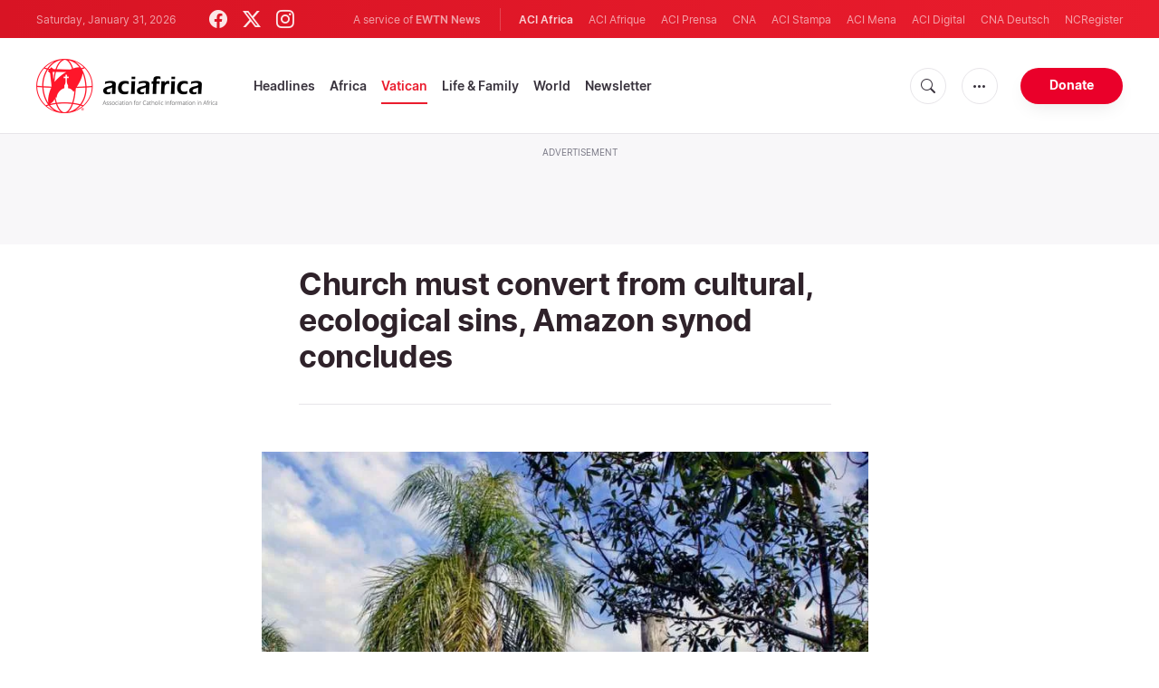

--- FILE ---
content_type: text/html; charset=UTF-8
request_url: https://www.aciafrica.org/news/307/church-must-convert-from-cultural-ecological-sins-amazon-synod-concludes
body_size: 17396
content:
<!DOCTYPE html>
<html lang="en" translate="no">
<head>
    <title>Church must convert from cultural, ecological sins, Amazon synod concludes</title>
<meta http-equiv="Content-Type" content="text/html;charset=utf-8"/>
<meta http-equiv="X-UA-Compatible" content="IE=edge">
<meta name="google" value="notranslate"/>
<meta name="description" content="The Amazon synod final document, published Saturday, laid out the need to define &amp;ldquo;ecological sins&amp;rdquo; while calling the Church to walk new paths of &amp;ldquo;integral conversion.&amp;rdquo;"/>
<meta name="keywords" content="article, keyword, cna"/>
<meta name="author" content="EWTN"/>
<meta name="copyright" content="© 2026 EWTN | All rights reserved."/>
<meta name="viewport" content="width=device-width, initial-scale=1"/>
<meta name="viewport" content="width=device-width, minimum-scale=1.0, maximum-scale=1.0, user-scalable=no"/>
<meta name="apple-mobile-web-app-capable" content="yes">
<meta name="format-detection" content="telephone=no">


<meta name="twitter:card" content="summary_large_image"/>
<meta name="twitter:site" content="@aciafrica"/>
<meta name="twitter:url" content="https://www.aciafrica.org/news/307/church-must-convert-from-cultural-ecological-sins-amazon-synod-concludes"/>
<meta name="twitter:title" content="Church must convert from cultural, ecological sins, Amazon synod concludes"/>
<meta name="twitter:description" content="The Amazon synod final document, published Saturday, laid out the need to define &amp;ldquo;ecological sins&amp;rdquo; while calling the Church to walk new paths of &amp;ldquo;integral conversion.&amp;rdquo;"/>
<meta name="twitter:creator" content="@aciafrica"/>
<meta name="twitter:image:src" content="https://www.aciafrica.org/images/A_wooden_cross_in_the_rainforest_Stock_photo_via_Shutterstock_CNA_Size.jpeg?w=1200&amp;format=jpeg"/>


<meta property="fb:app_id" content="1234567890"/>
<meta property="og:title" content="Church must convert from cultural, ecological sins, Amazon synod concludes"/>
<meta property="og:type" content="article"/>
<meta property="og:url" content="https://www.aciafrica.org/news/307/church-must-convert-from-cultural-ecological-sins-amazon-synod-concludes"/>
<meta property="og:image" content="https://www.aciafrica.org/images/A_wooden_cross_in_the_rainforest_Stock_photo_via_Shutterstock_CNA_Size.jpeg?w=1200&amp;format=jpeg"/>
<meta property="og:description" content="The Amazon synod final document, published Saturday, laid out the need to define &amp;ldquo;ecological sins&amp;rdquo; while calling the Church to walk new paths of &amp;ldquo;integral conversion.&amp;rdquo;"/>
<meta property="og:site_name" content="ACI Africa"/>


<meta name="parsely-link" content="https://www.aciafrica.org/news/307/church-must-convert-from-cultural-ecological-sins-amazon-synod-concludes" />
<meta name="parsely-title" content="Church must convert from cultural, ecological sins, Amazon synod concludes" />
    <meta name="parsely-type" content="post" />
<meta name="parsely-image-url" content="https://www.aciafrica.org/images/A_wooden_cross_in_the_rainforest_Stock_photo_via_Shutterstock_CNA_Size.jpeg?w=1200&amp;format=jpeg" />
    <meta name="parsely-pub-date" content="2019-10-26T21:45:00+03:00" />
    <meta name="parsely-section" content="Vatican" />
    <meta name="parsely-author" content="Courtney Mares and Hannah Brockhaus" />
    <meta name="parsely-tags" content="environment,Pan-Amazonian Synod,Amazon Synod 2019,Synodality,Synod on the Amazon" />


    <meta name="analytics-page-type" content="post" />
    <meta name="analytics-pub-date" content="2019-10-26T21:45:00+03:00" />
    <meta name="analytics-section" content="Vatican" />
    <meta name="analytics-authors" content="Courtney Mares and Hannah Brockhaus" />
    <meta name="analytics-tags" content="environment|pan-amazonian synod|amazon synod 2019|synodality|synod on the amazon" />
    <meta name="analytics-page-id" content="307" />

    <link rel="amphtml" href="https://www.aciafrica.org/amp/news/307/church-must-convert-from-cultural-ecological-sins-amazon-synod-concludes">

<link rel="canonical" href="https://www.aciafrica.org/news/307/church-must-convert-from-cultural-ecological-sins-amazon-synod-concludes">
<link rel="stylesheet" href="https://cdn.jsdelivr.net/npm/bootstrap-icons@1.11.1/font/bootstrap-icons.css">
<link rel="stylesheet" type="text/css" href="/assets/css/app.css?id=ca8a4c11c1919cb25003e0c30c3af5b5">


<link rel="icon" type="image/png" href="https://www.aciafrica.org/assets/images/extra/apple/apple-touch-icon-57x57.png" sizes="196x196" />
<link rel="icon" type="image/png" href="https://www.aciafrica.org/assets/images/extra/favicon/favicon-96x96.png" sizes="96x96" />
<link rel="icon" type="image/png" href="https://www.aciafrica.org/assets/images/extra/favicon/favicon-32x32.png" sizes="32x32" />
<link rel="icon" type="image/png" href="https://www.aciafrica.org/assets/images/extra/favicon/favicon-16x16.png" sizes="16x16" />
<link rel="icon" type="image/png" href="https://www.aciafrica.org/assets/images/extra/favicon/favicon-128x128.png" sizes="128x128" />
<link rel="apple-touch-icon-precomposed" sizes="57x57" href="https://www.aciafrica.org/assets/images/extra/apple/apple-touch-icon-57x57.png" />
<link rel="apple-touch-icon-precomposed" sizes="114x114" href="https://www.aciafrica.org/assets/images/extra/apple/apple-touch-icon-114x114.png" />
<link rel="apple-touch-icon-precomposed" sizes="72x72" href="https://www.aciafrica.org/assets/images/extra/apple/apple-touch-icon-72x72.png" />
<link rel="apple-touch-icon-precomposed" sizes="144x144" href="https://www.aciafrica.org/assets/images/extra/apple/apple-touch-icon-144x144.png" />
<link rel="apple-touch-icon-precomposed" sizes="60x60" href="https://www.aciafrica.org/assets/images/extra/apple/apple-touch-icon-60x60.png" />
<link rel="apple-touch-icon-precomposed" sizes="120x120" href="https://www.aciafrica.org/assets/images/extra/apple/apple-touch-icon-120x120.png" />
<link rel="apple-touch-icon-precomposed" sizes="76x76" href="https://www.aciafrica.org/assets/images/extra/apple/apple-touch-icon-76x76.png" />
<link rel="apple-touch-icon-precomposed" sizes="152x152" href="https://www.aciafrica.org/assets/images/extra/apple/apple-touch-icon-152x152.png" />
    <script type="text/javascript">
        var _iub = _iub || [];
        _iub.csConfiguration = {"siteId":4006536,"cookiePolicyId":99846020,"lang":"en","storage":{"useSiteId":true}};
    </script>
    <script type="text/javascript" src="https://cs.iubenda.com/autoblocking/4006536.js"></script>
    <script type="text/javascript" src="//cdn.iubenda.com/cs/tcf/stub-v2.js"></script>
    <script type="text/javascript" src="//cdn.iubenda.com/cs/tcf/safe-tcf-v2.js"></script>
    <script type="text/javascript" src="//cdn.iubenda.com/cs/gpp/stub.js"></script>
    <script type="text/javascript" src="//cdn.iubenda.com/cs/iubenda_cs.js" charset="UTF-8" async></script>
        

    <script type="application/ld+json">
    {
		"@context": 		"http://schema.org",
		"@type":			"NewsArticle",
		"headline": 		"Church must convert from cultural, ecological sins, Amazon synod concludes",
		"description": 		"The Amazon synod final document, published Saturday, laid out the need to define &amp;ldquo;ecological sins&amp;rdquo; while calling the Church to walk new paths of &amp;ldquo;integral conversion.&amp;rdquo;",
		"datePublished":	"2019-10-27T22:36:15+00:00",
		"dateModified":		"2019-10-26T21:45:00+03:00",
		"mainEntityOfPage":	"https://www.aciafrica.org/news/307/church-must-convert-from-cultural-ecological-sins-amazon-synod-concludes",
		"publisher": {
			"@type": 	"Organization",
			"name": 	"ACI Africa",
			"logo": {
				"@type":	"ImageObject",
				"url":		"https://www.aciafrica.org/images/logo.png",
				"width": 	235,
				"height": 	60
			}
		},
		"author": {
			"@type": 	"Person",
			"name": 	"Courtney Mares and Hannah Brockhaus"
		},
		"image": {
			"@type": 	"ImageObject",
			"url": 		"https://www.aciafrica.org/images/A_wooden_cross_in_the_rainforest_Stock_photo_via_Shutterstock_CNA_Size.jpeg?w=800&amp;h=600",
			"width": 	800,
			"height": 	600
        }
    }
</script>    <style>
        .embed-responsive {
            margin-bottom: 20px;
        }
        figcaption.caption {
            font-size: .8125em;
            margin-top: 5px;
        }
        figure.img-container {
            margin: 1em 0;
        }
    </style>

    <!-- PostHog Analytics -->
<script>
(function() {
    'use strict';

    // PostHog CDN Loader
    !function(t,e){var o,n,p,r;e.__SV||(window.posthog=e,e._i=[],e.init=function(i,s,a){function g(t,e){var o=e.split(".");2==o.length&&(t=t[o[0]],e=o[1]);t[e]=function(){t.push([e].concat(Array.prototype.slice.call(arguments,0)))}}(p=t.createElement("script")).type="text/javascript",p.async=!0,p.src=s.api_host+"/static/array.js",(r=t.getElementsByTagName("script")[0]).parentNode.insertBefore(p,r);var u=e;for(void 0!==a?u=e[a]=[]:a="posthog",u.people=u.people||[],u.toString=function(t){var e="posthog";return"posthog"!==a&&(e+="."+a),t||(e+=" (stub)"),e},u.people.toString=function(){return u.toString(1)+".people (stub)"},o="capture identify alias people.set people.set_once set_config register register_once unregister opt_out_capturing has_opted_out_capturing opt_in_capturing reset isFeatureEnabled onFeatureFlags getFeatureFlag getFeatureFlagPayload reloadFeatureFlags group updateEarlyAccessFeatureEnrollment getEarlyAccessFeatures getActiveMatchingSurveys getSurveys".split(" "),n=0;n<o.length;n++)g(u,o[n]);e._i.push([i,s,a])},e.__SV=1)}(document,window.posthog||[]);

    // =============================================================================
    // PostHog Configuration
    // =============================================================================

    const posthogConfig = {
        enabled: true,
        apiKey: 'phc_3b4tsLrHHzsSavxDBpOPpePiNKlWmVVxiZbc1uqqSaB',
        host: 'https://eu.i.posthog.com',
        webVitalsSampleRate: 10,
        sessionReplaySampleRate: 0,
        forceSessionReplay: false,
        forceSessionReplayParam: 'posthog_force_replay',
        debug: false
    };

    // =============================================================================
    // Types & Interfaces
    // =============================================================================

    /**
     * @typedef  {Object} AnalyticsContext
     * @property  {string|null} pageType
     * @property  {string|null} pubDate
     * @property  {string|null} section
     * @property  {string[]|null} authors
     * @property  {string[]|null} tags
     */

    // =============================================================================
    // Constants & State
    // =============================================================================

    // Set to track seen error signatures to prevent duplicate exception reporting
    const seenErrors = new Set();

    // =============================================================================
    // PostHog Initialization
    // =============================================================================

    /**
     * Initialize PostHog analytics with proper configuration
     */
    function initializePostHog() {
        // Skip initialization if disabled or no API key
        if (!posthogConfig.enabled || !posthogConfig.apiKey) {
            return;
        }

        try {
            posthog.init(posthogConfig.apiKey, {
                api_host: posthogConfig.host,
                persistence: 'memory',
                debug: posthogConfig.debug,
                autocapture: true,
                capture_pageview: true,
                capture_pageleave: true,
                capture_exceptions: true,
                cross_subdomain_cookie: false,
                disable_session_recording: !shouldEnableSessionReplay(),
                capture_performance: getPerformanceConfig(),
                before_send: processEventBeforeSend,
                loaded: function() {
                    setAnalyticsContext();
                }
            });
        } catch (error) {
            // Silently fail to avoid breaking the application
            console.error('PostHog initialization failed:', error);
        }
    }

    // =============================================================================
    // Event Processing & Filtering
    // =============================================================================

    /**
     * Generate a unique signature for an error to enable deduplication
     */
    function generateErrorSignature(event) {
        if (!event.properties || !event.properties.$exception_list) {
            return '';
        }

        const exceptions = event.properties.$exception_list;
        if (!Array.isArray(exceptions) || exceptions.length === 0) {
            return '';
        }

        // Use the first exception to generate signature
        const exception = exceptions[0];
        const type = exception.type || 'Unknown';
        const message = exception.value || '';
        const stackTrace = exception.stacktrace && exception.stacktrace.frames && exception.stacktrace.frames[0];

        // Create signature from error type, message, and top stack frame
        return [
            type,
            message,
            stackTrace ? stackTrace.filename || '' : '',
            stackTrace ? stackTrace.function || '' : '',
            stackTrace ? stackTrace.lineno || '' : ''
        ].join('|');
    }

    /**
     * Process events before sending to PostHog
     * Handles sampling and deduplication
     */
    function processEventBeforeSend(event) {
        if (event === null) {
            return null;
        }

        // Sample web vitals events
        if (
            event.event === '$web_vitals' &&
            Math.random() * 100 > posthogConfig.webVitalsSampleRate
        ) {
            return null; // Drop this event
        }

        // Deduplicate exception events
        if (event.event === '$exception') {
            const errorSignature = generateErrorSignature(event);
            if (errorSignature && seenErrors.has(errorSignature)) {
                return null; // Drop duplicate error
            }
            if (errorSignature) {
                seenErrors.add(errorSignature);
            }
        }

        return event;
    }

    /**
     * Determine if session replay should be enabled
     */
    function shouldEnableSessionReplay() {
        const forceSessionReplay = posthogConfig.forceSessionReplay ||
            (typeof window !== 'undefined' &&
                new URLSearchParams(window.location.search).has(posthogConfig.forceSessionReplayParam));

        return forceSessionReplay || Math.random() * 100 < posthogConfig.sessionReplaySampleRate;
    }

    /**
     * Get performance configuration based on web vitals sample rate
     */
    function getPerformanceConfig() {
        if (posthogConfig.webVitalsSampleRate === 100) {
            return true;
        } else if (posthogConfig.webVitalsSampleRate > 0) {
            return {
                web_vitals_sample_rate: posthogConfig.webVitalsSampleRate / 100
            };
        }
        return false;
    }

    // =============================================================================
    // Context Utilities
    // =============================================================================

    /**
     * Get page metadata from generic analytics meta tags
     */
    function getPageMetadata() {
        const metaMapping = [
            ['page_type', 'analytics-page-type'],
            ['pub_date', 'analytics-pub-date'],
            ['section', 'analytics-section'],
            ['authors', 'analytics-authors'],
            ['tags', 'analytics-tags'],
            ['page_id', 'analytics-page-id']
        ];

        const metadata = {};

        metaMapping.forEach(function(item) {
            const el = document.querySelector('meta[name="' + item[1] + '"]');
            if (el && el.content) {
                // Handle both tags and authors with pipe separator, fallback to comma for backward compatibility
                if (item[0] === 'tags' || item[0] === 'authors') {
                    // Try pipe separator first, then comma for backward compatibility
                    const separator = el.content.includes('|') ? '|' : ',';
                    const values = el.content.split(separator).map(function(val) { return val.trim(); }).filter(function(val) { return val.length > 0; });
                    metadata[item[0]] = values.length > 0 ? values : null;
                } else {
                    metadata[item[0]] = el.content;
                }
            }
        });

        return metadata;
    }

    /**
     * Get the current page URL path
     */
    function getPagePath() {
        return typeof window !== 'undefined' ? window.location.pathname : '';
    }

    // =============================================================================
    // Analytics Context Management
    // =============================================================================

    /**
     * Set analytics context using PostHog Super Properties
     * This ensures all events include these properties automatically
     */
    function setAnalyticsContext() {
        if (!posthogConfig.enabled || typeof posthog === 'undefined') {
            return;
        }

        try {
            const pageMetadata = getPageMetadata();
            const contextData = Object.assign({
                app_name: 'aci-africa',
                app_version: '0.1.0',
            }, pageMetadata);

            posthog.register(contextData);
        } catch (error) {
            console.error('Failed to set analytics context:', error);
            // Register error flag for debugging
            try {
                posthog.register({ 'register-error': true });
            } catch (e) {
                // Silent fail
            }
        }
    }

    /**
     * Clear analytics context by unregistering properties
     */
    function clearAnalyticsContext() {
        if (!posthogConfig.enabled || typeof posthog === 'undefined') {
            return;
        }

        try {
            const keysToUnregister = [
                'page_type', 'pub_date', 'section', 'authors', 'tags', 'page_id',
                'app_name'
            ];

            keysToUnregister.forEach(function(key) {
                posthog.unregister(key);
            });
        } catch (error) {
            console.error('Failed to clear analytics context:', error);
        }
    }

    /**
     * Get current analytics context from PostHog
     */
    function getAnalyticsContext() {
        if (!posthogConfig.enabled || typeof posthog === 'undefined') {
            return {
                pageType: null,
                pubDate: null,
                section: null,
                authors: null,
                tags: null,
                pageId: null
            };
        }

        try {
            return {
                pageType: posthog.get_property('page_type') || null,
                pubDate: posthog.get_property('pub_date') || null,
                section: posthog.get_property('section') || null,
                authors: posthog.get_property('authors') || null,
                tags: posthog.get_property('tags') || null,
                pageId: posthog.get_property('page_id') || null
            };
        } catch (error) {
            return {
                pageType: null,
                pubDate: null,
                section: null,
                authors: null,
                tags: null,
                pageId: null
            };
        }
    }

    // =============================================================================
    // Public API
    // =============================================================================

    // Expose functions to global scope for external use
    window.PostHogAnalytics = {
        initialize: initializePostHog,
        setContext: setAnalyticsContext,
        clearContext: clearAnalyticsContext,
        getContext: getAnalyticsContext,
        config: posthogConfig
    };

    // =============================================================================
    // Auto-initialization
    // =============================================================================

    // Initialize PostHog when DOM is ready
    if (document.readyState === 'loading') {
        document.addEventListener('DOMContentLoaded', initializePostHog);
    } else {
        initializePostHog();
    }
})();
</script>
<!-- End PostHog Analytics -->

    <script type='text/javascript'>
        var googletag = googletag || {};
        googletag.cmd = googletag.cmd || [];
        (function () {
            var gads = document.createElement('script');
            gads.async = true;
            gads.type = 'text/javascript';
            var useSSL = 'https:' == document.location.protocol;
            gads.src = (useSSL ? 'https:' : 'http:') +
                    '//www.googletagservices.com/tag/js/gpt.js';
            var node = document.getElementsByTagName('script')[0];
            node.parentNode.insertBefore(gads, node);
        })();
    </script>
    <!-- Global site tag (gtag.js) - Google Analytics -->

    <!-- Google Tag Manager -->
    <script>(function(w,d,s,l,i){w[l]=w[l]||[];w[l].push({'gtm.start':
                new Date().getTime(),event:'gtm.js'});var f=d.getElementsByTagName(s)[0],
            j=d.createElement(s),dl=l!='dataLayer'?'&l='+l:'';j.async=true;j.src=
            'https://www.googletagmanager.com/gtm.js?id='+i+dl;f.parentNode.insertBefore(j,f);
        })(window,document,'script','dataLayer','GTM-WNH8LB82');</script>
    <!-- End Google Tag Manager -->








    <!-- BEGIN SHAREAHOLIC CODE -->
    <link rel="preload" href="https://cdn.shareaholic.net/assets/pub/shareaholic.js" as="script" />
    <meta name="shareaholic:site_id" content="29a2737baaea67d05a7229869a302e21" />
    <script data-cfasync="false" async src="https://cdn.shareaholic.net/assets/pub/shareaholic.js"></script>
    <!-- END SHAREAHOLIC CODE -->

</head>
<body class="post">
<!-- Google Tag Manager (noscript) -->
<noscript><iframe src="https://www.googletagmanager.com/ns.html?id=GTM-WNH8LB82"
                  height="0" width="0" style="display:none;visibility:hidden"></iframe></noscript>
<!-- End Google Tag Manager (noscript) -->
    <div id="fb-root"></div>
    <script type="ada0a8873f99cd3751e5af3a-text/javascript">(function(d, s, id) {
            var js, fjs = d.getElementsByTagName(s)[0];
            if (d.getElementById(id)) return;
            js = d.createElement(s); js.id = id;
            js.src = "//connect.facebook.net/en_US/sdk.js#xfbml=1&appId=1559469840969344&version=v2.0";
            fjs.parentNode.insertBefore(js, fjs);
        }(document, 'script', 'facebook-jssdk'));</script>
    <div id="app">
        <header class="p-0" id="header">
    <div class="header-desktop">
	<div id="topbar" class="py-2 clear">
		<div class="left">
			<span class="today mr-6 mr-s-0">Saturday, January 31, 2026</span>
			<ul class="social-menu">
	<li><a href="https://www.facebook.com/aciafricanews" target="_blank"><i class="bi bi-facebook"></i></a></li>
	<li><a href="https://twitter.com/aciafricanews" target="_blank"><i class="bi bi-twitter-x"></i></a></li>
	<li><a href="https://www.instagram.com/aciafricanews/" target="_blank"><i class="bi bi-instagram"></i></a></li>
</ul>
		</div>
		<div class="right">
			<span class="ewtn-title">A service of <a href="//www.ewtnnews.com" title="EWTN News">EWTN News</a></span>

			<div class="ewtn-services current-page">
				<a class="service current-service" href="https://www.aciafrica.org/" target="_blank">ACI Africa</a>
				<a class="service" href="https://www.aciafrique.org/" target="_blank">ACI Afrique</a>
				<a class="service" href="https://www.aciprensa.com/" target="_blank">ACI Prensa</a>
				<a class="service" href="https://www.catholicnewsagency.com/" target="_blank">CNA</a>
				<a class="service" href="https://www.acistampa.com/" target="_blank">ACI Stampa</a>
				<a class="service" href="https://www.acimena.com/" target="_blank">ACI Mena</a>
				<a class="service" href="https://www.acidigital.com/" target="_blank">ACI Digital</a>
				<a class="service" href="https://de.catholicnewsagency.com/" target="_blank">CNA Deutsch</a>
				<a class="service" href="https://www.ncregister.com/" target="_blank">NCRegister</a>
			</div>
		</div>
	</div>
	<div class="menubar sticky-menu justify-content-between d-flex">
		<a class="logo" href="/"><img class="logo-desktop" src="https://www.aciafrica.org/assets/images/branding/brand-color-black.png?id=376bba87344c5b252c75" alt="ACI Africa"></a>

		<div class="menu-content justify-content-between d-flex align-items-center">
			<div class="no-wrap">
				<ul id="main-menu" class="sm sm-clean">
	<li class="headlines"><a href="/headlines">Headlines</a></li>
	<li class="africa"><a href="/section/africa">Africa</a></li>
	<li class="vatican"><a href="/section/vatican">Vatican</a></li>
	<li class="life-and-family"><a href="/section/life-and-family">Life & Family</a></li>
	<li class="world"><a href="/section/world">World</a></li>
	<li class="newsletter"><a href="/newsletter">Newsletter</a></li>
</ul>			</div>

			<ul class="extra-buttons no-wrap">
				<li><a href="javascript:;" class="btn-icon" id="search-btn"><i class="bi bi-search"></i></a></li>
				<li class="dropdown">
					<a href="javascript:;" class="dropdown-open btn-icon"><i class="bi bi-three-dots"></i></a>
					<div class="dropdown-content">
						<a class="dropdown-item" href="https://www.aciafrica.org/about-us">About us</a>
						<a class="dropdown-item" href="https://ewtnadvertising.com/" target="_blank">Advertise</a>
						<a class="dropdown-item" href="https://www.aciafrica.org/privacy-policy">Privacy policy</a>
					</div>
				</li>
				<li><a href="https://missions.ewtn.com/donation/aciafrica/" class="btn btn-rounded btn-success">Donate</a></li>
			</ul>
		</div>

		<div id="search-block">
			<div class="search-content d-flex justify-content-between align-items-center">
				<div class="search-bar">
	<form class="search" accept-charset="utf-8" method="get" action="/results">
		<div class="input-field">
			<i class="bi bi-search"></i>
			<input class="search-field" type="text" name="q" id="q" placeholder="Search..." value="">
			<button type="submit" id="search" class="submit-form submit-btn btn btn-rounded btn-success" value=""><span class="search-text">Search</span><i class="bi bi-search"></i></button>
		</div>
	</form>
</div>
				<a href="javascript:;" id="close-search"></a>
			</div>
		</div>
	</div>
</div>
	<div class="header-tablet">
	<div id="topbar" class="py-2 clear">
		<div class="left">
	        <span class="today mr-6 mr-s-0">Saturday, January 31, 2026</span>
			<ul class="social-menu">
	<li><a href="https://www.facebook.com/aciafricanews" target="_blank"><i class="bi bi-facebook"></i></a></li>
	<li><a href="https://twitter.com/aciafricanews" target="_blank"><i class="bi bi-twitter-x"></i></a></li>
	<li><a href="https://www.instagram.com/aciafricanews/" target="_blank"><i class="bi bi-instagram"></i></a></li>
</ul>
		</div>
		<div class="right">
			<span class="ewtn-title">A service of <a href="//www.ewtnnews.com" title="EWTN News">EWTN News</a></span>

			<div class="dropdown current-page">
				<a href="javascript:;" class="dropdown-open">ACI Africa <i class="bi bi-three-dots"></i></a>
				<div class="dropdown-content">
					<a class="dropdown-item" href="https://www.aciafrique.org/" target="_blank">ACI Afrique</a>
					<a class="dropdown-item" href="https://www.aciprensa.com/" target="_blank">ACI Prensa</a>
					<a class="dropdown-item" href="https://www.catholicnewsagency.org/" target="_blank">CNA</a>
					<a class="dropdown-item" href="https://www.acistampa.com/" target="_blank">ACI Stampa</a>
					<a class="dropdown-item" href="https://www.acimena.com/" target="_blank">ACI Mena</a>
					<a class="dropdown-item" href="https://www.acidigital.com/" target="_blank">ACI Digital</a>
					<a class="dropdown-item" href="https://de.catholicnewsagency.com/" target="_blank">CNA Deutsche</a>
					<a class="dropdown-item" href="https://www.ncregister.com/" target="_blank">NCRegister</a>
				</div>
			</div>
		</div>
	</div>
	<div class="menubar sticky-menu justify-content-between d-flex">
		<a class="logo" href="/"><img class="logo-tablet" src="https://www.aciafrica.org/assets/images/branding/brand-color-black-small.png" alt="ACI Africa"></a>
		<div class="menu-content justify-content-end d-flex align-items-center">
			<ul class="extra-buttons">
				<li><a href="javascript:;" class="btn-icon" id="search-btn"><i class="bi bi-search"></i></a></li>
				<li class="dropdown">
					<a href="javascript:;" class="dropdown-open btn-icon"><i class="bi bi-three-dots"></i></a>
					<div class="dropdown-content">
						<a class="dropdown-item" href="https://www.aciafrica.org/about-us">About Us</a>
						<a class="dropdown-item" href="https://ewtnadvertising.com/" target="_blank">Advertise</a>
						<a class="dropdown-item" href="https://www.aciafrica.org/privacy-policy">Privacy</a>
					</div>
				</li>
				<li><a href="https://missions.ewtn.com/donation/aciafrica/" class="btn btn-rounded btn-success">Donate</a></li>
				<li class="menu-btn"><a href="javascript:void(0);" class="sidebar-handler btn-icon"><i class="bi bi-list"></i><span>Menu</span></a></li>
			</ul>
		</div>

		<div id="search-block">
			<div class="search-content d-flex justify-content-between align-items-center">
				<div class="search-bar">
	<form class="search" accept-charset="utf-8" method="get" action="/results">
		<div class="input-field">
			<i class="bi bi-search"></i>
			<input class="search-field" type="text" name="q" id="q" placeholder="Search..." value="">
			<button type="submit" id="search" class="submit-form submit-btn btn btn-rounded btn-success" value=""><span class="search-text">Search</span><i class="bi bi-search"></i></button>
		</div>
	</form>
</div>
				<a href="javascript:;" id="close-search"></a>
			</div>
		</div>
	</div>


	<div class="tablet-sidebar responsive-sidebar">
		<a href="javascript:;" onclick="closeSidebar();" class="close-sidebar">&times;</a>
		<div class="responsive-sidebar-content">

			<ul id="main-menu" class="sm sm-clean">
	<li class="headlines"><a href="/headlines">Headlines</a></li>
	<li class="africa"><a href="/section/africa">Africa</a></li>
	<li class="vatican"><a href="/section/vatican">Vatican</a></li>
	<li class="life-and-family"><a href="/section/life-and-family">Life & Family</a></li>
	<li class="world"><a href="/section/world">World</a></li>
	<li class="newsletter"><a href="/newsletter">Newsletter</a></li>
</ul>
		</div>
	</div>
</div>
	<div class="header-mobile">
	<div class="menubar justify-content-between d-flex align-items-center">
		<a class="logo" href="/"><img class="logo-mobile" src="https://www.aciafrica.org/assets/images/branding/brand-white.png" alt="ACI Africa"></a>

		<ul class="extra-buttons">
			<li><a href="https://missions.ewtn.com/donation/aciafrica/" class="btn btn-rounded btn-success">Donate</a></li>
			<li class="menu-btn"><a href="javascript:void(0);" class="sidebar-handler btn-icon"><i class="bi bi-list"></i></a></li>
		</ul>
	</div>

	<div class="mobile-sidebar responsive-sidebar">
		<a href="javascript:;" onclick="closeSidebar();" class="close-sidebar">&times;</a>
		<div class="responsive-sidebar-content">
			<span class="today mr-6 mr-s-0">Saturday, January 31, 2026</span>

			<div class="search-bar">
	<form class="search" accept-charset="utf-8" method="get" action="/results">
		<div class="input-field">
			<i class="bi bi-search"></i>
			<input class="search-field" type="text" name="q" id="q" placeholder="Search..." value="">
			<button type="submit" id="search" class="submit-form submit-btn btn btn-rounded btn-success" value=""><span class="search-text">Search</span><i class="bi bi-search"></i></button>
		</div>
	</form>
</div>

			<ul id="main-menu" class="sm sm-clean">
	<li class="headlines"><a href="/headlines">Headlines</a></li>
	<li class="africa"><a href="/section/africa">Africa</a></li>
	<li class="vatican"><a href="/section/vatican">Vatican</a></li>
	<li class="life-and-family"><a href="/section/life-and-family">Life & Family</a></li>
	<li class="world"><a href="/section/world">World</a></li>
	<li class="newsletter"><a href="/newsletter">Newsletter</a></li>
</ul>
			<a href="https://missions.ewtn.com/donation/aciafrica/" class="btn btn-big btn-donate btn-success">Donate</a>

			<hr>

			<ul class="extra-menu">
	<li><a href="https://www.aciafrica.org/subscribe">Subscribe</a></li>
	<li><a href="https://www.aciafrica.org/about-us">About Us</a></li>
	<li><a href="https://www.aciafrica.org/privacy">Privacy</a></li>
</ul>

			<hr>

			<div class="select-ewtn d-flex justify-content-between align-items-center">
				<span class="ewtn-title">EWTN News</span>

				<div class="dropdown current-page">
					<a href="javascript:;" class="dropdown-open">ACI Africa <i class="bi bi-three-dots"></i></a>
					<div class="dropdown-content">
						<a class="dropdown-item" href="https://www.aciafrique.org/" target="_blank">ACI Afrique</a>
						<a class="dropdown-item" href="https://www.aciprensa.com/" target="_blank">ACI Prensa</a>
						<a class="dropdown-item" href="https://www.catholicnewsagency.com/" target="_blank">CNA</a>
						<a class="dropdown-item" href="https://www.acistampa.com/" target="_blank">ACI Stampa</a>
						<a class="dropdown-item" href="https://www.acimena.com/" target="_blank">ACI Mena</a>
						<a class="dropdown-item" href="https://www.acidigital.com/" target="_blank">ACI Digital</a>
						<a class="dropdown-item" href="https://de.catholicnewsagency.com/" target="_blank">CNA Deutsche</a>
						<a class="dropdown-item" href="https://www.ncregister.com/" target="_blank">NCRegister</a>
					</div>
				</div>
			</div>
		</div>
	</div>
</div>
</header>
        <div class="lightest-grey-bg pt-3 pb-5 full-ad">
    <div class="container">
        <div class="row">
            <div class="col-12">
                <p>Advertisement</p>
                <div style="text-align: center;" id='div-gpt-ad-1481822258740-0'></div>
            </div>
        </div>
    </div>
</div>

        <div class="all">
            
<div class="container">
    <div class="row">
        <div class="col mt-5 content m-auto">
            <h1 class="h1 post-title mt-0">Church must convert from cultural, ecological sins, Amazon synod concludes</h1>
            <div class="post-share">
                <div class="shareaholic-canvas" data-app="share_buttons" data-app-id="33122399"></div>
            </div>
            <div class="post-image">
                <img src="https://www.aciafrica.org/images/A_wooden_cross_in_the_rainforest_Stock_photo_via_Shutterstock_CNA_Size.jpeg" alt="" loading="lazy">
                <span class="image-caption">A wooden cross in the rainforest. Stock photo via Shutterstock.</span>
                
            </div>
        </div>
    </div>
</div>
<div class="container">
    <div class="row">
        <div class="col content m-auto">
            <div class="post-content">
                <div class="post-author d-flex justify-content-start align-items-center">
                <a href="/author/27/courtney-mares-and-hannah-brockhaus">
                        <img
                        alt="Courtney Mares and Hannah Brockhaus"
                        class="author-image m-0 mr-4"
                        height="48"
                        src="https://www.aciafrica.org/assets/images/user.png?w=48&h=48"
                        width="48"
                        loading="lazy"
                        >
                    </a>
                    <div class="post-author"><p>By <a href="/author/27/courtney-mares-and-hannah-brockhaus">Courtney Mares and Hannah Brockhaus</a></p></div>
                </div>
                <p class="post-info">Vatican City, 26 October, 2019 /  9:45 pm (ACI Africa).</p>
    <p>The Amazon synod final document, published Saturday, laid out the need to define “ecological sins” while calling the Church to walk new paths of “integral conversion.”</p>
        <p>“We propose to define ecological sins of commission or omission against God, one’s neighbor, the community and the environment,” paragraph 82 of the final document states. “They are sins against future generations and are manifest in acts and habits of pollution and destruction of the harmony of the environment.”</p>
        <p>“No believer, no Catholic can live their life of faith without listening to the voice of the earth,” Bishop David Martínez de Aguirre Guinea, apostolic vicar of Puerto Maldonado, Peru explained at a press conference to present the final document Oct. 26.</p>
        <p>“If we are going to face the problem, then we have to change,” Cardinal Michael Czerny, special secretary for the synod, added.</p>
        <p>Czerny, who also serves as under-secretary of the Migrants and Refugees Section of the Dicastery for Promoting Integral Human Development, warned that the “good news” will not necessarily reach people in the Amazon “if we continue doing what we have been doing.”</p>
                </div>
        </div>
    </div>
</div>
            <div class="lightest-grey-bg pt-3 pb-5 full-ad">
    <div class="container">
        <div class="row">
            <div class="col-12">
                <p>Advertisement</p>
                <div style="text-align: center;" id='div-gpt-ad-1441212700470-0'></div>
            </div>
        </div>
    </div>
</div>
<div class="container">
    <div class="row mt-7 mb-4 mb-s-5">
        <div class="col content m-auto">
            <div class="post-content">

            <p>The final document for the Synod of Bishops on the Pan-Amazon region calls for a new four-fold expression of “integral conversion” for the Church in the Amazon: pastoral, cultural, synodal, and ecological. These are framed in terms of “new paths of conversion” in the chapter titles for each of the subjects.</p>
        <p>“New paths” are a way of saying “change,” Czerny said. “Without conversions, we are repeating what we have done before ...but there is no real change.”</p>
        <p>“We have brought our tradition into play so that we can find a way forward,” he said. For the pope, the most important necessary change is “pastoral change.”</p>
        <p>The 33-page document, was approved article by article by a two-thirds majority vote on Oct. 26. It is the result of a three-week meeting in Rome during which the synod’s 181 voting members, together with representatives from indigenous communities, religious orders, lay groups and charities, discussed a range of issues concerning the region, spread across nine countries.</p>
        <p>In ordinary sessions of the Synod of Bishops, delegates are elected by the world's bishops conferences. In the special session for the pan-Amazonian region, all attendees were by special invitation.</p>
                <div class="box post-widget related-post">
                    <h4 class="box-title"><span>More in Vatican</span></h4>
                    <div class="cards-grid">
                        <div class="card-cell horizontal">
                            <div class="card">
                                <div class="card-image">
                                    <a href="https://www.aciafrica.org/news/19935/prayer-an-integral-part-of-evangelization-pope-leo-xiv"><img src="https://www.aciafrica.org/images/_ris0231_eptfrz.jpg" alt="_RIS0231_eptfrz"></a>
                                </div>
                                <div class="card-content">
                                    <h3 class="card-title"><a href="https://www.aciafrica.org/news/19935/prayer-an-integral-part-of-evangelization-pope-leo-xiv">Prayer an Integral Part of Evangelization: Pope Leo XIV</a></h3>
                                    <a href="https://www.aciafrica.org/news/19935/prayer-an-integral-part-of-evangelization-pope-leo-xiv" class="read-more">Read the article</a>
                                </div>
                            </div>
                        </div>
                    </div>
                </div>            <p>The document was drafted by a committee of experts and special secretaries, assisted by a drafting committee elected from among the synod fathers. The draft text was presented to the assembly on Friday night, and various amendments were proposed and debated during the approval process.</p>
        <p>The final synodal document has no teaching or binding authority of its own.</p>
        <p>Pope Francis said in his closing remarks in the synod hall on Saturday that he will write a post-synodal exhortation, to hopefully be published before the end of the year.<br>  <br> <strong>Ecological Conversion</strong></p>
        <p>In addition to the synod document’s proposal to change universal Church discipline on clerical celibacy and create new roles for women, it also contains strong exhortations on environmental issues and the rights of indigenous peoples.</p>
        <p>On the topic of integral ecology and the environment, the document references the threat of exploitation of the Amazon and its peoples.</p>
                </div>
        </div>
        <div class="sidebar_narrow">
                        <div class="col-l-4 col-m-12 sidebar mt-m-6 mt-s-0">
	<div class="box" style="width: 200px">
		<h4 class="box-title"><span>Trending</span></h4>
        <div class="trending-box">
    <div class="cards-grid">
        <div class="card-cell horizontal no-image" id="trending-box991" style="width: 100%">
                            <div class="card placeholder-glow">
                    <span class="post-number">1</span>
                    <div class="card-content">
                        <div class="card-title">
                            <div class="row">
                                <div class="placeholder col-3 mr-1 mb-1"></div>
                                <div class="placeholder col-5 mr-1 mb-1"></div>
                                <div class="placeholder col-3 mr-1 mb-1"></div>
                            </div>
                            <div class="row">
                                <div class="placeholder col-5 mb-1"></div>
                                <div class="placeholder col-6 mr-1 mb-1"></div>
                            </div>
                            <div class="row">
                                <div class="placeholder col-4 mb-1"></div>
                                <div class="placeholder col-3 mr-1 mb-1"></div>
                                <div class="placeholder col-4 mr-1 mb-1"></div>
                            </div>
                            <div class="row">
                                <div class="placeholder col-4 mr-1 mb-1"></div>
                                <div class="placeholder col-7 mb-1"></div>
                            </div>
                        </div>
                    </div>
                </div>
                            <div class="card placeholder-glow">
                    <span class="post-number">2</span>
                    <div class="card-content">
                        <div class="card-title">
                            <div class="row">
                                <div class="placeholder col-3 mr-1 mb-1"></div>
                                <div class="placeholder col-5 mr-1 mb-1"></div>
                                <div class="placeholder col-3 mr-1 mb-1"></div>
                            </div>
                            <div class="row">
                                <div class="placeholder col-5 mb-1"></div>
                                <div class="placeholder col-6 mr-1 mb-1"></div>
                            </div>
                            <div class="row">
                                <div class="placeholder col-4 mb-1"></div>
                                <div class="placeholder col-3 mr-1 mb-1"></div>
                                <div class="placeholder col-4 mr-1 mb-1"></div>
                            </div>
                            <div class="row">
                                <div class="placeholder col-4 mr-1 mb-1"></div>
                                <div class="placeholder col-7 mb-1"></div>
                            </div>
                        </div>
                    </div>
                </div>
                            <div class="card placeholder-glow">
                    <span class="post-number">3</span>
                    <div class="card-content">
                        <div class="card-title">
                            <div class="row">
                                <div class="placeholder col-3 mr-1 mb-1"></div>
                                <div class="placeholder col-5 mr-1 mb-1"></div>
                                <div class="placeholder col-3 mr-1 mb-1"></div>
                            </div>
                            <div class="row">
                                <div class="placeholder col-5 mb-1"></div>
                                <div class="placeholder col-6 mr-1 mb-1"></div>
                            </div>
                            <div class="row">
                                <div class="placeholder col-4 mb-1"></div>
                                <div class="placeholder col-3 mr-1 mb-1"></div>
                                <div class="placeholder col-4 mr-1 mb-1"></div>
                            </div>
                            <div class="row">
                                <div class="placeholder col-4 mr-1 mb-1"></div>
                                <div class="placeholder col-7 mb-1"></div>
                            </div>
                        </div>
                    </div>
                </div>
                            <div class="card placeholder-glow">
                    <span class="post-number">4</span>
                    <div class="card-content">
                        <div class="card-title">
                            <div class="row">
                                <div class="placeholder col-3 mr-1 mb-1"></div>
                                <div class="placeholder col-5 mr-1 mb-1"></div>
                                <div class="placeholder col-3 mr-1 mb-1"></div>
                            </div>
                            <div class="row">
                                <div class="placeholder col-5 mb-1"></div>
                                <div class="placeholder col-6 mr-1 mb-1"></div>
                            </div>
                            <div class="row">
                                <div class="placeholder col-4 mb-1"></div>
                                <div class="placeholder col-3 mr-1 mb-1"></div>
                                <div class="placeholder col-4 mr-1 mb-1"></div>
                            </div>
                            <div class="row">
                                <div class="placeholder col-4 mr-1 mb-1"></div>
                                <div class="placeholder col-7 mb-1"></div>
                            </div>
                        </div>
                    </div>
                </div>
                            <div class="card placeholder-glow">
                    <span class="post-number">5</span>
                    <div class="card-content">
                        <div class="card-title">
                            <div class="row">
                                <div class="placeholder col-3 mr-1 mb-1"></div>
                                <div class="placeholder col-5 mr-1 mb-1"></div>
                                <div class="placeholder col-3 mr-1 mb-1"></div>
                            </div>
                            <div class="row">
                                <div class="placeholder col-5 mb-1"></div>
                                <div class="placeholder col-6 mr-1 mb-1"></div>
                            </div>
                            <div class="row">
                                <div class="placeholder col-4 mb-1"></div>
                                <div class="placeholder col-3 mr-1 mb-1"></div>
                                <div class="placeholder col-4 mr-1 mb-1"></div>
                            </div>
                            <div class="row">
                                <div class="placeholder col-4 mr-1 mb-1"></div>
                                <div class="placeholder col-7 mb-1"></div>
                            </div>
                        </div>
                    </div>
                </div>
                    </div>
    </div>
</div>

<script>
    (()=>{
        const trendingBox991 = document.getElementById('trending-box991');

        function render(notice,number){
            return `<div class="card">
                <span class="post-number">${number+1}</span>
                <div class="card-content">
                    <h3 class="card-title"><a href="${notice.url}">${ notice.title}</a></h3>
                </div>
            </div>`
        }

        fetch('https://www.aciafrica.org/most-read?n=5').then((result) => {
            let json_result = result.json();
            trendingBox991.innerHTML = '';
            json_result.then((data) => {
                data.forEach((item, i) => {
                    let html = render(item,i);
                    trendingBox991.innerHTML += html;
                });
            });
        }).catch((err) => {
            console.error(err);
        });
    })()
</script>
	</div>
</div>
        </div>
    </div>
</div>
            <div class="lightest-grey-bg pt-3 pb-5 full-ad">
    <div class="container">
        <div class="row">
            <div class="col-12">
                <p>Advertisement</p>
                <div style="text-align: center;" id='div-gpt-ad-1441212700470-1'></div>
            </div>
        </div>
    </div>
</div>
<div class="container">
    <div class="row mt-7 mb-4 mb-s-5">
        <div class="col content m-auto">
            <div class="post-content">

            <p>It also criticizes as "scandalous" the criminalization of Amazonian ethnic communities whose rights are threatened, it says, by public policies favoring the exploitation of natural resources.</p>
        <p>These projects "exert pressure on ancestral indigenous territories" and are accompanied by "widespread impunity throughout regarding human rights violations."</p>
        <p>The document notes the Church's teaching on the inviolability of the human person, which is created in the image and likeness of God.</p>
        <p>The synod fathers propose giving support to "fair" sustainable development initiatives, though it does not name specific initiatives.</p>
        <p>"The Amazon is in the hands of us all, but it depends mainly on immediately abandoning the current model that is destroying the forest, not bringing well-being and endangering this immense natural treasure and its guardians,” the report states.</p>
                            <p style="text-align: center;"><b>(Story continues below)</b></p>
            <div class="box post-widget subscribe-post box-shadow">
  <script charset="utf-8" type="text/javascript" src="//js.hsforms.net/forms/embed/v2.js"></script>
  <script>
    hbspt.forms.create({
      region: "na1",
      portalId: "4395239",
      formId: "1ae4a331-a237-4d2d-8b2e-aedb0f252b81"
    });
  </script>
</div>
            <p>It goes on to say it is "incumbent" on the Church to help protect the Amazon by being an "ally" of the local communities, "who know how to take care of the Amazon, how to love and protect it."</p>
        <p>The indigenous peoples are “asking the church to become their ally and the answer of the church is yes,” Czerny said.</p>
        <p>“With the Amazon burning, many more people are realizing that things have to change. We cannot keep repeating old responses to urgent problems,” Czerny said. “The ecological crisis is so deep that if we don’t change we won’t make it.”</p>
        <p>Czerny said that environmental scientists and other experts who audited the synod helped the bishops to understand “the planet suffering” because “they drove scientific facts home in a way that we can feel them.”</p>
        <p>The Canadian cardinal said that people want “a plastic solution” that is not going to affect their lives and not require them to change, but he stressed that it does not exist and conversion is required.</p>
        <p>The synod document also condemns the theft of the "traditional wisdom" of the Amazonian peoples as "biopiracy" and a "form of violence."</p>
        <p>"The Church chooses to defend life, the land and the native Amazon cultures," including in the Amazon peoples' "registration, processing and dissemination of data and information about their territories and their legal status," it states.</p>
        <p>The report says the Church must guard itself against "the power of neo-colonialism" and  "unlearn, learn and relearn" in order to overcome any tendency toward "colonizing models."</p>
        <p>The synod reaffirms a “commitment to defend life seamlessly from conception to natural death and the dignity of each and every person.”</p>
        <p>Pastoral service to the indigenous, it says, “obliges us to proclaim Jesus Christ and the Good News of the Kingdom of God.”</p>
        <p>Pope Francis announced in his closing speech to the synod that he would create a new section in the Dicastery for the Promotion of Integral Human Development dedicated to the Church in the Amazon.</p>
        <p>The synod final document also called for a “socio-environmental and pastoral office” to work in alliance with the Latin American church organizations REPAM, CELAM, CLAR, and other non-ecclesial actors representing indigenous peoples.</p>
        <p><strong>Cultural Conversion</strong></p>
        <p>The synod document states that "inculturation is the incarnation of the Gospel in indigenous cultures... and at the same time the introduction of these cultures into the life of the Church."</p>
        <p>The Amazon culture and spirituality already have a rich "indigenous theology, Amazonian face of theology and popular piety," it says, adding that they "reject a colonial style of evangelization."</p>
        <p>"The evangelization that we propose today for the Amazon is the inculturated proclamation that generates processes of interculturality, processes that promote the life of the Church with an Amazon identity and face,” the report states.</p>
        <p>Czerny said that it is very important for the Church to learn how to be “interculturally respectful.”</p>
        <p>“Not to assume that the way I am or the way we are is definitive, is the norm, is the way it has to be … differences have to be embraced,” he said.</p>
        <p>“The church is not an inflexible structure in which your cultures and traditions will find no place … it is the opposite,” Bishop Guinea said.</p>
        <p>“A Church with an Amazonian face,” the document states, “needs its communities to be infused with a synodal spirit, supported by organizational structures of this dynamic, as authentic organisms of ‘communion.’”</p>
        <p>“The Church’s research and pastoral centres, in alliance with the indigenous peoples, should study, compile and systematize the traditions of the Amazon’s ethnic groups in order to favor an educational effort that starts from their identity and culture…”</p>
        <p><strong>Synodal Conversion</strong></p>
        <p>The synod document also calls for “new paths for synodal conversion.”</p>
        <p>Cardinal Czerny said that this process involved “an unprecedented process of listening” before the Amazon synod.</p>
        <p>“You know that synodality is working when you find yourself voting for something which you knew before the synod began that you disagreed with,” Czerny said.</p>
        <p>When asked what was the working definition of “synodality” understood among the synod fathers, Czerny replied, “Everyone had a sense of what it meant because we were doing it. Whether everyone could explain it in words, I am not so sure, but I am not sure that that matters.”</p>
        <p>A synod is a consultative assembly, convened by the pope or a bishop, to advise on a particular topic of interest to the local, regional, or universal Church.</p>
        <p>The Synod of Bishops for the Pan-Amazonian region will conclude Oct. 27 with a closing Mass in St. Peter’s Basilica.</p>
        <div class="tags-box">
    <ul>
        <li class="title">Tags:</li>
        
        <li><a href="https://www.aciafrica.org/tag/environment" class="btn-tag">environment</a>, </li>
        
        <li><a href="https://www.aciafrica.org/tag/pan-amazonian-synod" class="btn-tag">Pan-Amazonian Synod</a>, </li>
        
        <li><a href="https://www.aciafrica.org/tag/amazon-synod-2019" class="btn-tag">Amazon Synod 2019</a>, </li>
        
        <li><a href="https://www.aciafrica.org/tag/synodality" class="btn-tag">Synodality</a>, </li>
        
        <li><a href="https://www.aciafrica.org/tag/synod-on-the-amazon" class="btn-tag">Synod on the Amazon</a></li>
    </ul>
</div>

            <div style="border-top: 1px solid #e7e5e9; font-size: .8em;">
                <div class="row" style="flex-wrap: nowrap; margin-top: 30px; margin-bottom: 30px;">
                  <div class="col-auto">
                    <a href="#">
                      <img style="border-radius: 50%; margin: 0; width: 75px;" src="https://www.aciafrica.org/assets/images/user.png?w=96&h=96" alt="Courtney Mares and Hannah Brockhaus" loading="lazy" />
                    </a>
                  </div>
                  <div class="col-auto"></div>
                </div>
            </div>


            </div>

            <div class="post-share mb-7 mb-s-6">
                <div class="shareaholic-canvas" data-app="share_buttons" data-app-id="33122399"></div>
            </div>
            <div class="donation-box box-shadow" style="display: none">
	<h4 class="box-title">Our mission is the truth. Join us!</h4>
	<p class="box-desc">Your monthly donation will help our team continue reporting the truth, with fairness, integrity, and fidelity to Jesus Christ and his Church.</p>

	<div class="amounts">
		<ul>
			<li><a href="#"><span>$5 <small>/month</small></span></a></li>
			<li class="active"><a href="#"><span>$10 <small>/month</small></span></a></li>
			<li><a href="#"><span>$15 <small>/month</small></span></a></li>
			<li><a href="#"><span>Other</span></a></li>
		</ul>
	</div>

	<div class="box-footer">
		<a href="#" class="btn btn-success btn-big btn-wide">Donate</a>
	</div>
</div>
        </div>
        <div class="sidebar_narrow">

                    </div>
    </div>
</div>


<div class="lightest-grey-bg pt-7 pb-8 py-m-7 py-s-6 related-posts">
    <div class="container">
        <div class="row">
            <div class="col-12">
                <h4 class="related-title">You may also like</h4>
                <div class="cards-grid cards-l-3 cards-m-2 cards-s-1 same-heights">
                        <div class="card-cell">
                        <div class="card defined-card white-bg mb-0 mb-m-4 mb-s-4">
                            <div class="card-image"><a href="https://www.aciafrica.org/news/804/pope-francis-amazon-exhortation-calls-for-holiness-not-married-priests"><img src="https://www.aciafrica.org/images/CNA_5dc0c423af89a_169401_900600.jpg?w=600&h=400" alt="Pope Francis celebrates the closing Mass of Amazon synod October 27, 2019. Credit: Daniel Ibáñez/CNA" loading="lazy"></a></div>
                            <div class="card-content">
                                <h3 class="card-title"><a href="https://www.aciafrica.org/news/804/pope-francis-amazon-exhortation-calls-for-holiness-not-married-priests">Pope Francis&#039; Amazon Exhortation Calls for Holiness, Not Married Priests</a></h3>
                                <p class="card-desc four-lines">Pope Francis published his response to the Vatican&rsquo;s 2019 Amazon synod in an apostolic exhortation Wednesday. Despite widespread speculation following...</p>
                            </div>
                        </div>
                    </div>
                        <div class="card-cell">
                        <div class="card defined-card white-bg mb-0 mb-m-4 mb-s-4">
                            <div class="card-image"><a href="https://www.aciafrica.org/news/306/amazon-synod-document-calls-for-married-priests-and-increased-role-for-women"><img src="https://www.aciafrica.org/images/CNA_5db08573c761f_168181_1.jpg?w=600&h=400" alt="Press briefing on the Amazon Synod at the Holy See press office. Credit: Daniel Ibáñez/CNA." loading="lazy"></a></div>
                            <div class="card-content">
                                <h3 class="card-title"><a href="https://www.aciafrica.org/news/306/amazon-synod-document-calls-for-married-priests-and-increased-role-for-women">Amazon synod document calls for married priests and increased role for women</a></h3>
                                <p class="card-desc four-lines">The 33-page document, approved Oct. 26, is the result of a three-week meeting in Rome.</p>
                            </div>
                        </div>
                    </div>
                        <div class="card-cell">
                        <div class="card defined-card white-bg mb-0 mb-m-4 mb-s-4">
                            <div class="card-image"><a href="https://www.aciafrica.org/news/308/pope-francis-decries-predatory-models-of-development-in-amazon-synod-closing-mass"><img src="https://www.aciafrica.org/images/20191027_Holy_Mass_for_the_closing_of_the_Amazon_Synod_Daniel_Ibanez_8.jpg?w=600&h=400" alt="Pope Francis with a new crosier for the Amazon synod closing Mass Oct. 27, 2019. Credit: Daniel Ibanez/CNA." loading="lazy"></a></div>
                            <div class="card-content">
                                <h3 class="card-title"><a href="https://www.aciafrica.org/news/308/pope-francis-decries-predatory-models-of-development-in-amazon-synod-closing-mass">Pope Francis decries ‘predatory models of development’ in Amazon synod closing Mass</a></h3>
                                <p class="card-desc four-lines">Pope Francis denounced exploitation and &ldquo;predatory models of development&rdquo; that plunder the poor and wound &ldquo;sister earth&rdquo; in the Amazon...</p>
                            </div>
                        </div>
                    </div>
                    </div>
            </div>
        </div>
    </div>
</div>
        </div>

        <div class="footer-fix"></div>
<footer id="footer">
	<div class="container">
		<div class="row py-7 py-s-6">
			<div class="col-5 col-s-12 brand-col mb-s-6">
				<img class="brand" src="https://www.aciafrica.org/assets/images/branding/brand-white-small.png" alt="White Logo">
				<div class="ml-8 links-col">
					<p style="line-height: 1.6;" class="mb-3">
						Contact info:<br />
						Father Don Bosco Onyalla<br />
						Editor-in-Chief, ACI Africa<br />
	                </p>
	                <ul>
						<li><a href="mailto:donyalla@aciafrica.org">donyalla@aciafrica.org</a></li>
					</ul>
	                	<ul class="social-menu">
	<li><a href="https://www.facebook.com/aciafricanews" target="_blank"><i class="bi bi-facebook"></i></a></li>
	<li><a href="https://twitter.com/aciafricanews" target="_blank"><i class="bi bi-twitter-x"></i></a></li>
	<li><a href="https://www.instagram.com/aciafricanews/" target="_blank"><i class="bi bi-instagram"></i></a></li>
</ul>
	            </div>

			</div>
			<div class="col-7 col-s-12 links-col pl-7 pl-s-4">
				<div class="row">

					<div class="col-6">
						<h5 class="footer-title">Tools</h5>
						<ul>
							<li><a href="/newsletter">Subscribe to our newsletter</a></li>
							<li><a href="/rss">RSS Feed</a></li>
							<li><a href="https://ewtnadvertising.com/">Advertise with us</a></li>
						</ul>
					</div>
					<div class="col-6">
						<h5 class="footer-title">Legale</h5>
						<ul>
							<li><a href="/about-us">About us</a></li>
							<li><a href="https://www.iubenda.com/privacy-policy/99846020/cookie-policy" class="iubenda-white iubenda-noiframe iubenda-embed iubenda-noiframe " title="Cookie Policy ">Cookie Policy</a><script type="text/javascript">(function (w,d) {var loader = function () {var s = d.createElement("script"), tag = d.getElementsByTagName("script")[0]; s.src="https://cdn.iubenda.com/iubenda.js"; tag.parentNode.insertBefore(s,tag);}; if(w.addEventListener){w.addEventListener("load", loader, false);}else if(w.attachEvent){w.attachEvent("onload", loader);}else{w.onload = loader;}})(window, document);</script></li>
							<li><a href="https://www.iubenda.com/privacy-policy/99846020" class="iubenda-white iubenda-noiframe iubenda-embed iubenda-noiframe " title="Privacy Policy ">Privacy Policy</a><script type="text/javascript">(function (w,d) {var loader = function () {var s = d.createElement("script"), tag = d.getElementsByTagName("script")[0]; s.src="https://cdn.iubenda.com/iubenda.js"; tag.parentNode.insertBefore(s,tag);}; if(w.addEventListener){w.addEventListener("load", loader, false);}else if(w.attachEvent){w.attachEvent("onload", loader);}else{w.onload = loader;}})(window, document);</script></li>
							<li><a href="https://www.iubenda.com/terms-and-conditions/99846020" class="iubenda-white iubenda-noiframe iubenda-embed iubenda-noiframe " title="Terms and Conditions ">Terms and Conditions</a><script type="text/javascript">(function (w,d) {var loader = function () {var s = d.createElement("script"), tag = d.getElementsByTagName("script")[0]; s.src="https://cdn.iubenda.com/iubenda.js"; tag.parentNode.insertBefore(s,tag);}; if(w.addEventListener){w.addEventListener("load", loader, false);}else if(w.attachEvent){w.attachEvent("onload", loader);}else{w.onload = loader;}})(window, document);</script></li>
							<li><a href='#' class='iubenda-cs-preferences-link'>  <img style='width: 2rem' src="data:image/svg+xml;charset=UTF-8,%3csvg version='1.1' id='Layer_1' xmlns='http://www.w3.org/2000/svg' xmlns:xlink='http://www.w3.org/1999/xlink' x='0px' y='0px' viewBox='0 0 30 14' style='enable-background:new 0 0 30 14;' xml:space='preserve'%3e%3cstyle type='text/css'%3e .st0%7bfill-rule:evenodd;clip-rule:evenodd;fill:%23FFFFFF;%7d .st1%7bfill-rule:evenodd;clip-rule:evenodd;fill:%230066FF;%7d .st2%7bfill:%23FFFFFF;%7d .st3%7bfill:%230066FF;%7d %3c/style%3e%3cg%3e%3cg id='final---dec.11-2020_1_'%3e%3cg id='_x30_208-our-toggle_2_' transform='translate(-1275.000000, -200.000000)'%3e%3cg id='Final-Copy-2_2_' transform='translate(1275.000000, 200.000000)'%3e%3cpath class='st0' d='M7.4,12.8h6.8l3.1-11.6H7.4C4.2,1.2,1.6,3.8,1.6,7S4.2,12.8,7.4,12.8z'/%3e%3c/g%3e%3c/g%3e%3c/g%3e%3cg id='final---dec.11-2020'%3e%3cg id='_x30_208-our-toggle' transform='translate(-1275.000000, -200.000000)'%3e%3cg id='Final-Copy-2' transform='translate(1275.000000, 200.000000)'%3e%3cpath class='st1' d='M22.6,0H7.4c-3.9,0-7,3.1-7,7s3.1,7,7,7h15.2c3.9,0,7-3.1,7-7S26.4,0,22.6,0z M1.6,7c0-3.2,2.6-5.8,5.8-5.8 h9.9l-3.1,11.6H7.4C4.2,12.8,1.6,10.2,1.6,7z'/%3e%3cpath id='x' class='st2' d='M24.6,4c0.2,0.2,0.2,0.6,0,0.8l0,0L22.5,7l2.2,2.2c0.2,0.2,0.2,0.6,0,0.8c-0.2,0.2-0.6,0.2-0.8,0 l0,0l-2.2-2.2L19.5,10c-0.2,0.2-0.6,0.2-0.8,0c-0.2-0.2-0.2-0.6,0-0.8l0,0L20.8,7l-2.2-2.2c-0.2-0.2-0.2-0.6,0-0.8 c0.2-0.2,0.6-0.2,0.8,0l0,0l2.2,2.2L23.8,4C24,3.8,24.4,3.8,24.6,4z'/%3e%3cpath id='y' class='st3' d='M12.7,4.1c0.2,0.2,0.3,0.6,0.1,0.8l0,0L8.6,9.8C8.5,9.9,8.4,10,8.3,10c-0.2,0.1-0.5,0.1-0.7-0.1l0,0 L5.4,7.7c-0.2-0.2-0.2-0.6,0-0.8c0.2-0.2,0.6-0.2,0.8,0l0,0L8,8.6l3.8-4.5C12,3.9,12.4,3.9,12.7,4.1z'/%3e%3c/g%3e%3c/g%3e%3c/g%3e%3c/g%3e%3c/svg%3e" alt="California Consumer Privacy Act (CCPA) Opt-Out Icon"/>Your Privacy Choices</a></li>
							<style>
								#footer a.iubenda-cs-preferences-link , #footer a.iubenda-cs-uspr-link {
									padding: 3px 7px;
									font-size: 11px;
									font-weight: bold !important;
									color: rgba(0, 0, 0, .65) !important;
									border: 1px solid rgba(0, 0, 0, .65);
									border-radius: 4px;
									background: #fff;
									text-decoration: none;
									display: inline-flex;
								}
							</style>
							<li><a href='#' class='iubenda-cs-uspr-link'>Notice at Collection</a></li>
						</ul>
					</div>
				</div>
			</div>
		</div>
		<div class="copyright-row">
			© 2026 EWTN | All rights reserved.
		</div>
	</div>
</footer>
    </div>

    <script src="/assets/js/manifest.js?id=92c3f9fca1964533e8ad827289543bed"></script>
    <script src="/assets/js/vendor.js?id=591f63644e0e258172c7a29892ef5bc0"></script>
    <script src="/assets/js/app.js?id=4aef7378e55d3fd0b11dd4b4b3b23c99"></script>
    <script src="/assets/js/dimstrap.js?id=b286778d69791dcf5815a43565795a7e"></script>

    <script>
    $(document).ready(function(){
        $('.tooltip-input').tooltipster({
            animation: 'fade',
            delay: 70,
            maxWidth: 240,
            side: 'right'
        });

        initResponsive();
        fixFooter();

        $(window).resize(function() {
            initResponsive();
            fixFooter();
        });

        // new $.Zebra_Pin($('.sticky-top'), {
        //     top_spacing: 32 + $('.sticky-menu').outerHeight(true),
        //     contain: true
        // });
    });

    function openSidebar(){
        $('body').css('overflow', 'hidden');

        if(!$('.sidebar-overlay').length){
            $('<div class="sidebar-overlay" onclick="closeSidebar();"></div>').appendTo($('.responsive-header'));
        }

        $('.responsive-sidebar').css({
            'transition': '0.3s ease-in-out',
            '-webkit-transition': '0.3s ease-in-out',
        });

        setTimeout(function(){
            $('.responsive-sidebar').addClass('opened');
        }, 10);
    }

    function closeSidebar(){
        $('.responsive-sidebar').removeClass('opened');
        $('.sidebar-overlay').remove();
        $('body').removeAttr('style');
    }

    function initResponsive(){
        $('.sidebar-handler').click(function(){
            var mobileSidebar = $('.responsive-sidebar');

            if(mobileSidebar.hasClass('opened')){
                closeSidebar(mobileSidebar);
            }
            else{
                openSidebar(mobileSidebar);
            }
        });

        if($('.responsive-header #main-menu').length && !$('.responsive-header #main-menu').hasClass('initialized')){
            $('.responsive-header #main-menu li').each(function(){
                var currentItem = $(this);

                if(currentItem.find('.sub-menu')){
                    var currentSubmenuOpen = currentItem.find('.has-submenu');
                    var currentSubmenu = currentItem.find('.sub-menu');

                    currentItem.find('.has-submenu').on('click', function(){
                        currentSubmenuOpen.toggleClass('opened-item');
                        currentSubmenu.slideToggle(350);
                    });
                }
            });
        }

        if(!$('#main-menu').hasClass('initialized')){
            $('#main-menu').addClass('initialized')
            $('#main-menu').smartmenus({
                hideDuration: 100,
                showDuration: 200,
                hideTimeout: 100,
                showTimeout: 0
            });
        }

        $('#search-btn').click(function(){
            $('#search-block').show();

            setTimeout(function(){
                $('.search-field').focus();
            }, 10);

            $('#close-search').click(function(){
                $('#search-block').hide();
                $('.search-field').val('');
            });
        });
    }

    function sendSearch(){

        if($('.search-field').val().trim().length == 0){
            loader('#search');

            setTimeout(function(){
                loader('#search', 'reset');
            }, 1000);
        }
    }

    function loader(element = null, reset = null, type = 'white'){
        if(reset == null){
            $(element).addClass('loading-animation');
            $(element).html('<span class="hidden-element">'+$(element).html()+'</span>');

            if(type == 'white'){
                $(element).html($(element).html()+'<div class="loader"><span class="white"></span></div>');
            }

            if(type == 'black'){
                $(element).html($(element).html()+'<div class="loader"><span class="black"></span></div>');
            }
        }

        if(reset == 'reset'){
            $(element).html($(element + ' .hidden-element').html());
            $(element).removeClass('loading-animation');
        }
    }
</script>

<script type="text/javascript">
    var addthis_config = addthis_config || {};
    addthis_config.data_track_addressbar = false;
    addthis_config.data_track_clickback = false;
</script>
<script type="text/javascript">
    var addthis_share = {
        passthrough: {
            twitter: {
                via: "aciafricanews"
            }
        },
        url_transforms: {
            shorten: {
                twitter: 'bitly'
            }
        },
        shorteners: {
            bitly: {}
        }
    }
</script>
<script type='text/javascript'>
    googletag.cmd.push(function () {
        var mappingTopBanner = googletag.sizeMapping().
            addSize([992, 0], [[728, 90]]). //desktop
            addSize([768, 0], [[728, 90]]). //tablet
            addSize([320, 0], [[320, 50]]). //mobile
            addSize([0, 0], [[320, 50]]). //other
            build();

        var mappingArticleFooter = googletag.sizeMapping().
            addSize([992, 0], [[468, 60]]). //desktop
            addSize([768, 0], [[468, 60]]). //tablet
            addSize([320, 0], [[300, 250]]). //mobile
            addSize([0, 0], [[300, 250]]). //other
            build();

        googletag.defineSlot('/1319756/aci_a_sidebar_a', [[300, 250], 'fluid'], 'div-gpt-ad-1422466279351-0').addService(googletag.pubads());
        googletag.defineSlot('/1319756/aci_a_sidebar_b', [[300, 250], 'fluid'], 'div-gpt-ad-1422466279351-1').addService(googletag.pubads());
        googletag.defineSlot('/1319756/aci_a_sidebar_c', [[300, 250], 'fluid'], 'div-gpt-ad-1422466279351-2').addService(googletag.pubads());
        googletag.defineSlot('/1319756/aci_a_article_1', [[300, 250], 'fluid'], 'div-gpt-ad-1441212700470-0').addService(googletag.pubads());
        googletag.defineSlot('/1319756/aci_a_article_2', [[300, 250], 'fluid'], 'div-gpt-ad-1441212700470-1').addService(googletag.pubads());
        googletag.defineSlot('/1319756/aci_a_top_banner', [[320, 50], [728, 90]], 'div-gpt-ad-1481822258740-0').defineSizeMapping(mappingTopBanner).addService(googletag.pubads());
        // googletag.defineSlot('/1319756/aci_a_article_footer ', [[300, 250], [468, 60]], 'div-gpt-ad-1507207562539-0').defineSizeMapping(mappingArticleFooter).addService(googletag.pubads());
        googletag.pubads().enableSingleRequest();
        googletag.pubads().collapseEmptyDivs();
        googletag.enableServices();
    });
</script>
<script>
    googletag.cmd.push(function () { googletag.display('div-gpt-ad-1422466279351-0'); });
    googletag.cmd.push(function () { googletag.display('div-gpt-ad-1422466279351-1'); });
    googletag.cmd.push(function () { googletag.display('div-gpt-ad-1422466279351-2'); });
    googletag.cmd.push(function () { googletag.display('div-gpt-ad-1441212700470-0'); });
    googletag.cmd.push(function () { googletag.display('div-gpt-ad-1441212700470-1'); });
    googletag.cmd.push(function () { googletag.display('div-gpt-ad-1481822258740-0'); });
</script>

<!-- Go to www.addthis.com/dashboard to customize your tools -->
<script src="//s7.addthis.com/js/300/addthis_widget.js#pubid=ra-5d547f1802de55fd"></script>

    <script type="text/javascript">
    $(document).ready(function(){
        if($('.post-slider').length){
            var postGallery = new Swiper('.swiper-container', {
                spaceBetween: 2,
                navigation: {
                    nextEl: '.swiper-button-next',
                    prevEl: '.swiper-button-prev',
                },
                pagination: {
                    el: '.swiper-pagination',
                    clickable: true,
                    renderBullet: function (index, className) {
                        return '<span class="' + className + '">' + (index + 1) + '</span>';
                    },
                },
            });
        }
        $('li.' + 'vatican ').addClass('active');
    });
</script>
    
</body>
</html>


--- FILE ---
content_type: text/html; charset=utf-8
request_url: https://www.google.com/recaptcha/api2/aframe
body_size: 266
content:
<!DOCTYPE HTML><html><head><meta http-equiv="content-type" content="text/html; charset=UTF-8"></head><body><script nonce="7rLhJKdIIjcs6lZPyO-SOw">/** Anti-fraud and anti-abuse applications only. See google.com/recaptcha */ try{var clients={'sodar':'https://pagead2.googlesyndication.com/pagead/sodar?'};window.addEventListener("message",function(a){try{if(a.source===window.parent){var b=JSON.parse(a.data);var c=clients[b['id']];if(c){var d=document.createElement('img');d.src=c+b['params']+'&rc='+(localStorage.getItem("rc::a")?sessionStorage.getItem("rc::b"):"");window.document.body.appendChild(d);sessionStorage.setItem("rc::e",parseInt(sessionStorage.getItem("rc::e")||0)+1);localStorage.setItem("rc::h",'1769861267327');}}}catch(b){}});window.parent.postMessage("_grecaptcha_ready", "*");}catch(b){}</script></body></html>